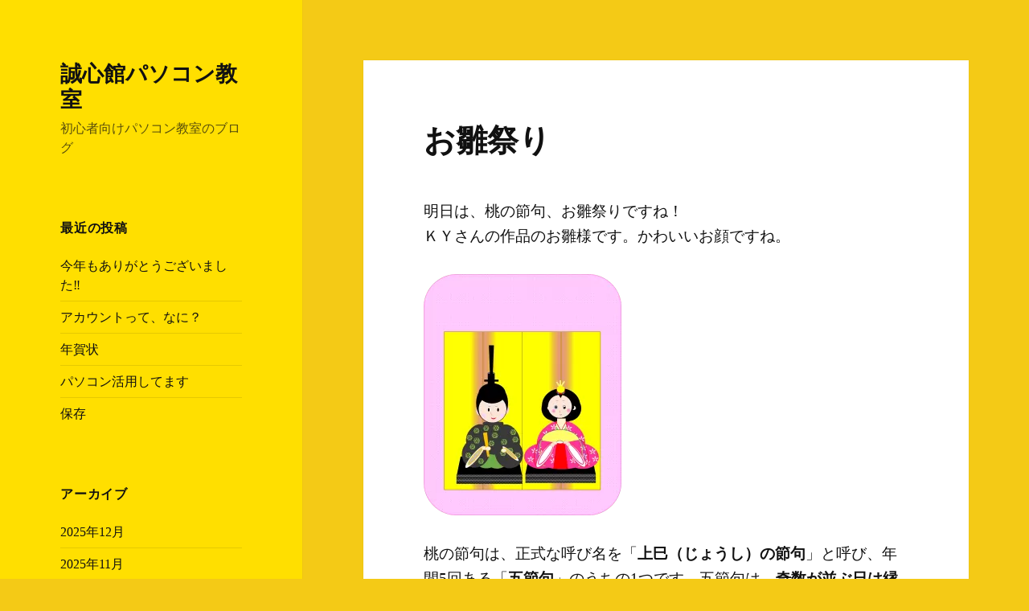

--- FILE ---
content_type: text/html; charset=UTF-8
request_url: https://seishinkan-pc.biz/blog/1878/
body_size: 9837
content:
<!DOCTYPE html><html lang="ja" class="no-js"><head>
<!-- wexal_pst_init.js does not exist -->
<!-- engagement_delay.js does not exist -->
<link rel="dns-prefetch" href="//webfonts.sakura.ne.jp/">
<link rel="preconnect" href="//webfonts.sakura.ne.jp/"><meta charset="UTF-8"><meta name="viewport" content="width=device-width, initial-scale=1.0"><link rel="profile" href="https://gmpg.org/xfn/11"><link rel="pingback" href="https://seishinkan-pc.biz/blog/xmlrpc.php"> <script defer src="[data-uri]"></script> <title>お雛祭り &#8211; 誠心館パソコン教室</title><meta name='robots' content='max-image-preview:large'/><link rel='dns-prefetch' href='//webfonts.sakura.ne.jp'/><link rel='dns-prefetch' href='//www.googletagmanager.com'/><style id='wp-img-auto-sizes-contain-inline-css'>img:is([sizes=auto i],[sizes^="auto," i]){contain-intrinsic-size:3000px 1500px}
/*# sourceURL=wp-img-auto-sizes-contain-inline-css */</style><style id='wp-emoji-styles-inline-css'>img.wp-smiley, img.emoji {
		display: inline !important;
		border: none !important;
		box-shadow: none !important;
		height: 1em !important;
		width: 1em !important;
		margin: 0 0.07em !important;
		vertical-align: -0.1em !important;
		background: none !important;
		padding: 0 !important;
	}
/*# sourceURL=wp-emoji-styles-inline-css */</style><style id='wp-block-library-inline-css'>:root{--wp-block-synced-color:#7a00df;--wp-block-synced-color--rgb:122,0,223;--wp-bound-block-color:var(--wp-block-synced-color);--wp-editor-canvas-background:#ddd;--wp-admin-theme-color:#007cba;--wp-admin-theme-color--rgb:0,124,186;--wp-admin-theme-color-darker-10:#006ba1;--wp-admin-theme-color-darker-10--rgb:0,107,160.5;--wp-admin-theme-color-darker-20:#005a87;--wp-admin-theme-color-darker-20--rgb:0,90,135;--wp-admin-border-width-focus:2px}@media (min-resolution:192dpi){:root{--wp-admin-border-width-focus:1.5px}}.wp-element-button{cursor:pointer}:root .has-very-light-gray-background-color{background-color:#eee}:root .has-very-dark-gray-background-color{background-color:#313131}:root .has-very-light-gray-color{color:#eee}:root .has-very-dark-gray-color{color:#313131}:root .has-vivid-green-cyan-to-vivid-cyan-blue-gradient-background{background:linear-gradient(135deg,#00d084,#0693e3)}:root .has-purple-crush-gradient-background{background:linear-gradient(135deg,#34e2e4,#4721fb 50%,#ab1dfe)}:root .has-hazy-dawn-gradient-background{background:linear-gradient(135deg,#faaca8,#dad0ec)}:root .has-subdued-olive-gradient-background{background:linear-gradient(135deg,#fafae1,#67a671)}:root .has-atomic-cream-gradient-background{background:linear-gradient(135deg,#fdd79a,#004a59)}:root .has-nightshade-gradient-background{background:linear-gradient(135deg,#330968,#31cdcf)}:root .has-midnight-gradient-background{background:linear-gradient(135deg,#020381,#2874fc)}:root{--wp--preset--font-size--normal:16px;--wp--preset--font-size--huge:42px}.has-regular-font-size{font-size:1em}.has-larger-font-size{font-size:2.625em}.has-normal-font-size{font-size:var(--wp--preset--font-size--normal)}.has-huge-font-size{font-size:var(--wp--preset--font-size--huge)}.has-text-align-center{text-align:center}.has-text-align-left{text-align:left}.has-text-align-right{text-align:right}.has-fit-text{white-space:nowrap!important}#end-resizable-editor-section{display:none}.aligncenter{clear:both}.items-justified-left{justify-content:flex-start}.items-justified-center{justify-content:center}.items-justified-right{justify-content:flex-end}.items-justified-space-between{justify-content:space-between}.screen-reader-text{border:0;clip-path:inset(50%);height:1px;margin:-1px;overflow:hidden;padding:0;position:absolute;width:1px;word-wrap:normal!important}.screen-reader-text:focus{background-color:#ddd;clip-path:none;color:#444;display:block;font-size:1em;height:auto;left:5px;line-height:normal;padding:15px 23px 14px;text-decoration:none;top:5px;width:auto;z-index:100000}html :where(.has-border-color){border-style:solid}html :where([style*=border-top-color]){border-top-style:solid}html :where([style*=border-right-color]){border-right-style:solid}html :where([style*=border-bottom-color]){border-bottom-style:solid}html :where([style*=border-left-color]){border-left-style:solid}html :where([style*=border-width]){border-style:solid}html :where([style*=border-top-width]){border-top-style:solid}html :where([style*=border-right-width]){border-right-style:solid}html :where([style*=border-bottom-width]){border-bottom-style:solid}html :where([style*=border-left-width]){border-left-style:solid}html :where(img[class*=wp-image-]){height:auto;max-width:100%}:where(figure){margin:0 0 1em}html :where(.is-position-sticky){--wp-admin--admin-bar--position-offset:var(--wp-admin--admin-bar--height,0px)}@media screen and (max-width:600px){html :where(.is-position-sticky){--wp-admin--admin-bar--position-offset:0px}}

/*# sourceURL=wp-block-library-inline-css */</style><style id='global-styles-inline-css'>:root{--wp--preset--aspect-ratio--square: 1;--wp--preset--aspect-ratio--4-3: 4/3;--wp--preset--aspect-ratio--3-4: 3/4;--wp--preset--aspect-ratio--3-2: 3/2;--wp--preset--aspect-ratio--2-3: 2/3;--wp--preset--aspect-ratio--16-9: 16/9;--wp--preset--aspect-ratio--9-16: 9/16;--wp--preset--color--black: #000000;--wp--preset--color--cyan-bluish-gray: #abb8c3;--wp--preset--color--white: #fff;--wp--preset--color--pale-pink: #f78da7;--wp--preset--color--vivid-red: #cf2e2e;--wp--preset--color--luminous-vivid-orange: #ff6900;--wp--preset--color--luminous-vivid-amber: #fcb900;--wp--preset--color--light-green-cyan: #7bdcb5;--wp--preset--color--vivid-green-cyan: #00d084;--wp--preset--color--pale-cyan-blue: #8ed1fc;--wp--preset--color--vivid-cyan-blue: #0693e3;--wp--preset--color--vivid-purple: #9b51e0;--wp--preset--color--dark-gray: #111;--wp--preset--color--light-gray: #f1f1f1;--wp--preset--color--yellow: #f4ca16;--wp--preset--color--dark-brown: #352712;--wp--preset--color--medium-pink: #e53b51;--wp--preset--color--light-pink: #ffe5d1;--wp--preset--color--dark-purple: #2e2256;--wp--preset--color--purple: #674970;--wp--preset--color--blue-gray: #22313f;--wp--preset--color--bright-blue: #55c3dc;--wp--preset--color--light-blue: #e9f2f9;--wp--preset--gradient--vivid-cyan-blue-to-vivid-purple: linear-gradient(135deg,rgb(6,147,227) 0%,rgb(155,81,224) 100%);--wp--preset--gradient--light-green-cyan-to-vivid-green-cyan: linear-gradient(135deg,rgb(122,220,180) 0%,rgb(0,208,130) 100%);--wp--preset--gradient--luminous-vivid-amber-to-luminous-vivid-orange: linear-gradient(135deg,rgb(252,185,0) 0%,rgb(255,105,0) 100%);--wp--preset--gradient--luminous-vivid-orange-to-vivid-red: linear-gradient(135deg,rgb(255,105,0) 0%,rgb(207,46,46) 100%);--wp--preset--gradient--very-light-gray-to-cyan-bluish-gray: linear-gradient(135deg,rgb(238,238,238) 0%,rgb(169,184,195) 100%);--wp--preset--gradient--cool-to-warm-spectrum: linear-gradient(135deg,rgb(74,234,220) 0%,rgb(151,120,209) 20%,rgb(207,42,186) 40%,rgb(238,44,130) 60%,rgb(251,105,98) 80%,rgb(254,248,76) 100%);--wp--preset--gradient--blush-light-purple: linear-gradient(135deg,rgb(255,206,236) 0%,rgb(152,150,240) 100%);--wp--preset--gradient--blush-bordeaux: linear-gradient(135deg,rgb(254,205,165) 0%,rgb(254,45,45) 50%,rgb(107,0,62) 100%);--wp--preset--gradient--luminous-dusk: linear-gradient(135deg,rgb(255,203,112) 0%,rgb(199,81,192) 50%,rgb(65,88,208) 100%);--wp--preset--gradient--pale-ocean: linear-gradient(135deg,rgb(255,245,203) 0%,rgb(182,227,212) 50%,rgb(51,167,181) 100%);--wp--preset--gradient--electric-grass: linear-gradient(135deg,rgb(202,248,128) 0%,rgb(113,206,126) 100%);--wp--preset--gradient--midnight: linear-gradient(135deg,rgb(2,3,129) 0%,rgb(40,116,252) 100%);--wp--preset--gradient--dark-gray-gradient-gradient: linear-gradient(90deg, rgba(17,17,17,1) 0%, rgba(42,42,42,1) 100%);--wp--preset--gradient--light-gray-gradient: linear-gradient(90deg, rgba(241,241,241,1) 0%, rgba(215,215,215,1) 100%);--wp--preset--gradient--white-gradient: linear-gradient(90deg, rgba(255,255,255,1) 0%, rgba(230,230,230,1) 100%);--wp--preset--gradient--yellow-gradient: linear-gradient(90deg, rgba(244,202,22,1) 0%, rgba(205,168,10,1) 100%);--wp--preset--gradient--dark-brown-gradient: linear-gradient(90deg, rgba(53,39,18,1) 0%, rgba(91,67,31,1) 100%);--wp--preset--gradient--medium-pink-gradient: linear-gradient(90deg, rgba(229,59,81,1) 0%, rgba(209,28,51,1) 100%);--wp--preset--gradient--light-pink-gradient: linear-gradient(90deg, rgba(255,229,209,1) 0%, rgba(255,200,158,1) 100%);--wp--preset--gradient--dark-purple-gradient: linear-gradient(90deg, rgba(46,34,86,1) 0%, rgba(66,48,123,1) 100%);--wp--preset--gradient--purple-gradient: linear-gradient(90deg, rgba(103,73,112,1) 0%, rgba(131,93,143,1) 100%);--wp--preset--gradient--blue-gray-gradient: linear-gradient(90deg, rgba(34,49,63,1) 0%, rgba(52,75,96,1) 100%);--wp--preset--gradient--bright-blue-gradient: linear-gradient(90deg, rgba(85,195,220,1) 0%, rgba(43,180,211,1) 100%);--wp--preset--gradient--light-blue-gradient: linear-gradient(90deg, rgba(233,242,249,1) 0%, rgba(193,218,238,1) 100%);--wp--preset--font-size--small: 13px;--wp--preset--font-size--medium: 20px;--wp--preset--font-size--large: 36px;--wp--preset--font-size--x-large: 42px;--wp--preset--spacing--20: 0.44rem;--wp--preset--spacing--30: 0.67rem;--wp--preset--spacing--40: 1rem;--wp--preset--spacing--50: 1.5rem;--wp--preset--spacing--60: 2.25rem;--wp--preset--spacing--70: 3.38rem;--wp--preset--spacing--80: 5.06rem;--wp--preset--shadow--natural: 6px 6px 9px rgba(0, 0, 0, 0.2);--wp--preset--shadow--deep: 12px 12px 50px rgba(0, 0, 0, 0.4);--wp--preset--shadow--sharp: 6px 6px 0px rgba(0, 0, 0, 0.2);--wp--preset--shadow--outlined: 6px 6px 0px -3px rgb(255, 255, 255), 6px 6px rgb(0, 0, 0);--wp--preset--shadow--crisp: 6px 6px 0px rgb(0, 0, 0);}:where(.is-layout-flex){gap: 0.5em;}:where(.is-layout-grid){gap: 0.5em;}body .is-layout-flex{display: flex;}.is-layout-flex{flex-wrap: wrap;align-items: center;}.is-layout-flex > :is(*, div){margin: 0;}body .is-layout-grid{display: grid;}.is-layout-grid > :is(*, div){margin: 0;}:where(.wp-block-columns.is-layout-flex){gap: 2em;}:where(.wp-block-columns.is-layout-grid){gap: 2em;}:where(.wp-block-post-template.is-layout-flex){gap: 1.25em;}:where(.wp-block-post-template.is-layout-grid){gap: 1.25em;}.has-black-color{color: var(--wp--preset--color--black) !important;}.has-cyan-bluish-gray-color{color: var(--wp--preset--color--cyan-bluish-gray) !important;}.has-white-color{color: var(--wp--preset--color--white) !important;}.has-pale-pink-color{color: var(--wp--preset--color--pale-pink) !important;}.has-vivid-red-color{color: var(--wp--preset--color--vivid-red) !important;}.has-luminous-vivid-orange-color{color: var(--wp--preset--color--luminous-vivid-orange) !important;}.has-luminous-vivid-amber-color{color: var(--wp--preset--color--luminous-vivid-amber) !important;}.has-light-green-cyan-color{color: var(--wp--preset--color--light-green-cyan) !important;}.has-vivid-green-cyan-color{color: var(--wp--preset--color--vivid-green-cyan) !important;}.has-pale-cyan-blue-color{color: var(--wp--preset--color--pale-cyan-blue) !important;}.has-vivid-cyan-blue-color{color: var(--wp--preset--color--vivid-cyan-blue) !important;}.has-vivid-purple-color{color: var(--wp--preset--color--vivid-purple) !important;}.has-black-background-color{background-color: var(--wp--preset--color--black) !important;}.has-cyan-bluish-gray-background-color{background-color: var(--wp--preset--color--cyan-bluish-gray) !important;}.has-white-background-color{background-color: var(--wp--preset--color--white) !important;}.has-pale-pink-background-color{background-color: var(--wp--preset--color--pale-pink) !important;}.has-vivid-red-background-color{background-color: var(--wp--preset--color--vivid-red) !important;}.has-luminous-vivid-orange-background-color{background-color: var(--wp--preset--color--luminous-vivid-orange) !important;}.has-luminous-vivid-amber-background-color{background-color: var(--wp--preset--color--luminous-vivid-amber) !important;}.has-light-green-cyan-background-color{background-color: var(--wp--preset--color--light-green-cyan) !important;}.has-vivid-green-cyan-background-color{background-color: var(--wp--preset--color--vivid-green-cyan) !important;}.has-pale-cyan-blue-background-color{background-color: var(--wp--preset--color--pale-cyan-blue) !important;}.has-vivid-cyan-blue-background-color{background-color: var(--wp--preset--color--vivid-cyan-blue) !important;}.has-vivid-purple-background-color{background-color: var(--wp--preset--color--vivid-purple) !important;}.has-black-border-color{border-color: var(--wp--preset--color--black) !important;}.has-cyan-bluish-gray-border-color{border-color: var(--wp--preset--color--cyan-bluish-gray) !important;}.has-white-border-color{border-color: var(--wp--preset--color--white) !important;}.has-pale-pink-border-color{border-color: var(--wp--preset--color--pale-pink) !important;}.has-vivid-red-border-color{border-color: var(--wp--preset--color--vivid-red) !important;}.has-luminous-vivid-orange-border-color{border-color: var(--wp--preset--color--luminous-vivid-orange) !important;}.has-luminous-vivid-amber-border-color{border-color: var(--wp--preset--color--luminous-vivid-amber) !important;}.has-light-green-cyan-border-color{border-color: var(--wp--preset--color--light-green-cyan) !important;}.has-vivid-green-cyan-border-color{border-color: var(--wp--preset--color--vivid-green-cyan) !important;}.has-pale-cyan-blue-border-color{border-color: var(--wp--preset--color--pale-cyan-blue) !important;}.has-vivid-cyan-blue-border-color{border-color: var(--wp--preset--color--vivid-cyan-blue) !important;}.has-vivid-purple-border-color{border-color: var(--wp--preset--color--vivid-purple) !important;}.has-vivid-cyan-blue-to-vivid-purple-gradient-background{background: var(--wp--preset--gradient--vivid-cyan-blue-to-vivid-purple) !important;}.has-light-green-cyan-to-vivid-green-cyan-gradient-background{background: var(--wp--preset--gradient--light-green-cyan-to-vivid-green-cyan) !important;}.has-luminous-vivid-amber-to-luminous-vivid-orange-gradient-background{background: var(--wp--preset--gradient--luminous-vivid-amber-to-luminous-vivid-orange) !important;}.has-luminous-vivid-orange-to-vivid-red-gradient-background{background: var(--wp--preset--gradient--luminous-vivid-orange-to-vivid-red) !important;}.has-very-light-gray-to-cyan-bluish-gray-gradient-background{background: var(--wp--preset--gradient--very-light-gray-to-cyan-bluish-gray) !important;}.has-cool-to-warm-spectrum-gradient-background{background: var(--wp--preset--gradient--cool-to-warm-spectrum) !important;}.has-blush-light-purple-gradient-background{background: var(--wp--preset--gradient--blush-light-purple) !important;}.has-blush-bordeaux-gradient-background{background: var(--wp--preset--gradient--blush-bordeaux) !important;}.has-luminous-dusk-gradient-background{background: var(--wp--preset--gradient--luminous-dusk) !important;}.has-pale-ocean-gradient-background{background: var(--wp--preset--gradient--pale-ocean) !important;}.has-electric-grass-gradient-background{background: var(--wp--preset--gradient--electric-grass) !important;}.has-midnight-gradient-background{background: var(--wp--preset--gradient--midnight) !important;}.has-small-font-size{font-size: var(--wp--preset--font-size--small) !important;}.has-medium-font-size{font-size: var(--wp--preset--font-size--medium) !important;}.has-large-font-size{font-size: var(--wp--preset--font-size--large) !important;}.has-x-large-font-size{font-size: var(--wp--preset--font-size--x-large) !important;}
/*# sourceURL=global-styles-inline-css */</style><style id='classic-theme-styles-inline-css'>/*! This file is auto-generated */
.wp-block-button__link{color:#fff;background-color:#32373c;border-radius:9999px;box-shadow:none;text-decoration:none;padding:calc(.667em + 2px) calc(1.333em + 2px);font-size:1.125em}.wp-block-file__button{background:#32373c;color:#fff;text-decoration:none}
/*# sourceURL=/wp-includes/css/classic-themes.min.css */</style><link rel='stylesheet' id='twentyfifteen-fonts-css' href='https://seishinkan-pc.biz/blog/wp-content/cache/autoptimize/autoptimize_single_ce04d128efb2bb6b4794ea830a7b6773.php?ver=20230328' media='all'/><link rel='stylesheet' id='genericons-css' href='https://seishinkan-pc.biz/blog/wp-content/cache/autoptimize/autoptimize_single_c74e1bf618f7a3b555e4581046e21522.php?ver=20251101' media='all'/><link rel='stylesheet' id='twentyfifteen-style-css' href='https://seishinkan-pc.biz/blog/wp-content/cache/autoptimize/autoptimize_single_c65931a46c31e352d18ed5b700a6af30.php?ver=20251202' media='all'/><style id='twentyfifteen-style-inline-css'>/* Color Scheme */

	/* Background Color */
	body {
		background-color: #f4ca16;
	}

	/* Sidebar Background Color */
	body:before,
	.site-header {
		background-color: #ffdf00;
	}

	/* Box Background Color */
	.post-navigation,
	.pagination,
	.secondary,
	.site-footer,
	.hentry,
	.page-header,
	.page-content,
	.comments-area,
	.widecolumn {
		background-color: #ffffff;
	}

	/* Box Background Color */
	button,
	input[type="button"],
	input[type="reset"],
	input[type="submit"],
	.pagination .prev,
	.pagination .next,
	.widget_calendar tbody a,
	.widget_calendar tbody a:hover,
	.widget_calendar tbody a:focus,
	.page-links a,
	.page-links a:hover,
	.page-links a:focus,
	.sticky-post {
		color: #ffffff;
	}

	/* Main Text Color */
	button,
	input[type="button"],
	input[type="reset"],
	input[type="submit"],
	.pagination .prev,
	.pagination .next,
	.widget_calendar tbody a,
	.page-links a,
	.sticky-post {
		background-color: #111111;
	}

	/* Main Text Color */
	body,
	blockquote cite,
	blockquote small,
	a,
	.dropdown-toggle:after,
	.image-navigation a:hover,
	.image-navigation a:focus,
	.comment-navigation a:hover,
	.comment-navigation a:focus,
	.widget-title,
	.entry-footer a:hover,
	.entry-footer a:focus,
	.comment-metadata a:hover,
	.comment-metadata a:focus,
	.pingback .edit-link a:hover,
	.pingback .edit-link a:focus,
	.comment-list .reply a:hover,
	.comment-list .reply a:focus,
	.site-info a:hover,
	.site-info a:focus {
		color: #111111;
	}

	/* Main Text Color */
	.entry-content a,
	.entry-summary a,
	.page-content a,
	.comment-content a,
	.pingback .comment-body > a,
	.author-description a,
	.taxonomy-description a,
	.textwidget a,
	.entry-footer a:hover,
	.comment-metadata a:hover,
	.pingback .edit-link a:hover,
	.comment-list .reply a:hover,
	.site-info a:hover {
		border-color: #111111;
	}

	/* Secondary Text Color */
	button:hover,
	button:focus,
	input[type="button"]:hover,
	input[type="button"]:focus,
	input[type="reset"]:hover,
	input[type="reset"]:focus,
	input[type="submit"]:hover,
	input[type="submit"]:focus,
	.pagination .prev:hover,
	.pagination .prev:focus,
	.pagination .next:hover,
	.pagination .next:focus,
	.widget_calendar tbody a:hover,
	.widget_calendar tbody a:focus,
	.page-links a:hover,
	.page-links a:focus {
		background-color: rgba( 17, 17, 17, 0.7);
	}

	/* Secondary Text Color */
	blockquote,
	a:hover,
	a:focus,
	.main-navigation .menu-item-description,
	.post-navigation .meta-nav,
	.post-navigation a:hover .post-title,
	.post-navigation a:focus .post-title,
	.image-navigation,
	.image-navigation a,
	.comment-navigation,
	.comment-navigation a,
	.widget,
	.author-heading,
	.entry-footer,
	.entry-footer a,
	.taxonomy-description,
	.page-links > .page-links-title,
	.entry-caption,
	.comment-author,
	.comment-metadata,
	.comment-metadata a,
	.pingback .edit-link,
	.pingback .edit-link a,
	.post-password-form label,
	.comment-form label,
	.comment-notes,
	.comment-awaiting-moderation,
	.logged-in-as,
	.form-allowed-tags,
	.no-comments,
	.site-info,
	.site-info a,
	.wp-caption-text,
	.gallery-caption,
	.comment-list .reply a,
	.widecolumn label,
	.widecolumn .mu_register label {
		color: rgba( 17, 17, 17, 0.7);
	}

	/* Secondary Text Color */
	blockquote,
	.logged-in-as a:hover,
	.comment-author a:hover {
		border-color: rgba( 17, 17, 17, 0.7);
	}

	/* Border Color */
	hr,
	.dropdown-toggle:hover,
	.dropdown-toggle:focus {
		background-color: rgba( 17, 17, 17, 0.1);
	}

	/* Border Color */
	pre,
	abbr[title],
	table,
	th,
	td,
	input,
	textarea,
	.main-navigation ul,
	.main-navigation li,
	.post-navigation,
	.post-navigation div + div,
	.pagination,
	.comment-navigation,
	.widget li,
	.widget_categories .children,
	.widget_nav_menu .sub-menu,
	.widget_pages .children,
	.site-header,
	.site-footer,
	.hentry + .hentry,
	.author-info,
	.entry-content .page-links a,
	.page-links > span,
	.page-header,
	.comments-area,
	.comment-list + .comment-respond,
	.comment-list article,
	.comment-list .pingback,
	.comment-list .trackback,
	.comment-list .reply a,
	.no-comments {
		border-color: rgba( 17, 17, 17, 0.1);
	}

	/* Border Focus Color */
	a:focus,
	button:focus,
	input:focus {
		outline-color: rgba( 17, 17, 17, 0.3);
	}

	input:focus,
	textarea:focus {
		border-color: rgba( 17, 17, 17, 0.3);
	}

	/* Sidebar Link Color */
	.secondary-toggle:before {
		color: #111111;
	}

	.site-title a,
	.site-description {
		color: #111111;
	}

	/* Sidebar Text Color */
	.site-title a:hover,
	.site-title a:focus {
		color: rgba( 17, 17, 17, 0.7);
	}

	/* Sidebar Border Color */
	.secondary-toggle {
		border-color: rgba( 17, 17, 17, 0.1);
	}

	/* Sidebar Border Focus Color */
	.secondary-toggle:hover,
	.secondary-toggle:focus {
		border-color: rgba( 17, 17, 17, 0.3);
	}

	.site-title a {
		outline-color: rgba( 17, 17, 17, 0.3);
	}

	/* Meta Background Color */
	.entry-footer {
		background-color: #f1f1f1;
	}

	@media screen and (min-width: 38.75em) {
		/* Main Text Color */
		.page-header {
			border-color: #111111;
		}
	}

	@media screen and (min-width: 59.6875em) {
		/* Make sure its transparent on desktop */
		.site-header,
		.secondary {
			background-color: transparent;
		}

		/* Sidebar Background Color */
		.widget button,
		.widget input[type="button"],
		.widget input[type="reset"],
		.widget input[type="submit"],
		.widget_calendar tbody a,
		.widget_calendar tbody a:hover,
		.widget_calendar tbody a:focus {
			color: #ffdf00;
		}

		/* Sidebar Link Color */
		.secondary a,
		.dropdown-toggle:after,
		.widget-title,
		.widget blockquote cite,
		.widget blockquote small {
			color: #111111;
		}

		.widget button,
		.widget input[type="button"],
		.widget input[type="reset"],
		.widget input[type="submit"],
		.widget_calendar tbody a {
			background-color: #111111;
		}

		.textwidget a {
			border-color: #111111;
		}

		/* Sidebar Text Color */
		.secondary a:hover,
		.secondary a:focus,
		.main-navigation .menu-item-description,
		.widget,
		.widget blockquote,
		.widget .wp-caption-text,
		.widget .gallery-caption {
			color: rgba( 17, 17, 17, 0.7);
		}

		.widget button:hover,
		.widget button:focus,
		.widget input[type="button"]:hover,
		.widget input[type="button"]:focus,
		.widget input[type="reset"]:hover,
		.widget input[type="reset"]:focus,
		.widget input[type="submit"]:hover,
		.widget input[type="submit"]:focus,
		.widget_calendar tbody a:hover,
		.widget_calendar tbody a:focus {
			background-color: rgba( 17, 17, 17, 0.7);
		}

		.widget blockquote {
			border-color: rgba( 17, 17, 17, 0.7);
		}

		/* Sidebar Border Color */
		.main-navigation ul,
		.main-navigation li,
		.widget input,
		.widget textarea,
		.widget table,
		.widget th,
		.widget td,
		.widget pre,
		.widget li,
		.widget_categories .children,
		.widget_nav_menu .sub-menu,
		.widget_pages .children,
		.widget abbr[title] {
			border-color: rgba( 17, 17, 17, 0.1);
		}

		.dropdown-toggle:hover,
		.dropdown-toggle:focus,
		.widget hr {
			background-color: rgba( 17, 17, 17, 0.1);
		}

		.widget input:focus,
		.widget textarea:focus {
			border-color: rgba( 17, 17, 17, 0.3);
		}

		.sidebar a:focus,
		.dropdown-toggle:focus {
			outline-color: rgba( 17, 17, 17, 0.3);
		}
	}
/*# sourceURL=twentyfifteen-style-inline-css */</style><link rel='stylesheet' id='twentyfifteen-block-style-css' href='https://seishinkan-pc.biz/blog/wp-content/cache/autoptimize/autoptimize_single_f48e7bde593ecc4a4b8a5b39a14ef16e.php?ver=20240715' media='all'/> <script defer src="https://seishinkan-pc.biz/blog/wp-includes/js/jquery/jquery.min.js?ver=3.7.1" id="jquery-core-js"></script> <script defer src="https://seishinkan-pc.biz/blog/wp-includes/js/jquery/jquery-migrate.min.js?ver=3.4.1" id="jquery-migrate-js"></script> <script defer src="//webfonts.sakura.ne.jp/js/sakurav3.js?fadein=0&amp;ver=3.1.4" id="typesquare_std-js"></script> <script defer id="twentyfifteen-script-js-extra" src="[data-uri]"></script> <script src="https://seishinkan-pc.biz/blog/wp-content/cache/autoptimize/autoptimize_single_52cb465292278b053baf9298c9cda80c.php?ver=20250729" id="twentyfifteen-script-js" defer data-wp-strategy="defer"></script> <link rel="alternate" title="JSON" type="application/json" href="https://seishinkan-pc.biz/blog/wp-json/wp/v2/posts/1878"/><meta name="generator" content="WordPress 6.9"/><link rel="canonical" href="https://seishinkan-pc.biz/blog/1878/"/><meta name="generator" content="Site Kit by Google 1.170.0"/><style id="wp-custom-css">body{
	font-family: Meiryo !important;
}</style></head><body class="wp-singular post-template-default single single-post postid-1878 single-format-standard wp-embed-responsive wp-theme-twentyfifteen"><div id="page" class="hfeed site"> <a class="skip-link screen-reader-text" href="#content"> コンテンツへスキップ </a><div id="sidebar" class="sidebar"><header id="masthead" class="site-header"><div class="site-branding"><p class="site-title"><a href="https://seishinkan-pc.biz/blog/" rel="home">誠心館パソコン教室</a></p><p class="site-description">初心者向けパソコン教室のブログ</p> <button class="secondary-toggle">﻿メニューとウィジェット</button></div></header><div id="secondary" class="secondary"><div id="widget-area" class="widget-area" role="complementary"><aside id="recent-posts-2" class="widget widget_recent_entries"><h2 class="widget-title">最近の投稿</h2><nav aria-label="最近の投稿"><ul><li> <a href="https://seishinkan-pc.biz/blog/2259/">今年もありがとうございました‼</a></li><li> <a href="https://seishinkan-pc.biz/blog/2252/">アカウントって、なに？</a></li><li> <a href="https://seishinkan-pc.biz/blog/2245/">年賀状</a></li><li> <a href="https://seishinkan-pc.biz/blog/2238/">パソコン活用してます</a></li><li> <a href="https://seishinkan-pc.biz/blog/2230/">保存</a></li></ul></nav></aside><aside id="archives-2" class="widget widget_archive"><h2 class="widget-title">アーカイブ</h2><nav aria-label="アーカイブ"><ul><li><a href='https://seishinkan-pc.biz/blog/date/2025/12/'>2025年12月</a></li><li><a href='https://seishinkan-pc.biz/blog/date/2025/11/'>2025年11月</a></li><li><a href='https://seishinkan-pc.biz/blog/date/2025/10/'>2025年10月</a></li><li><a href='https://seishinkan-pc.biz/blog/date/2025/09/'>2025年9月</a></li><li><a href='https://seishinkan-pc.biz/blog/date/2025/08/'>2025年8月</a></li><li><a href='https://seishinkan-pc.biz/blog/date/2025/07/'>2025年7月</a></li><li><a href='https://seishinkan-pc.biz/blog/date/2025/06/'>2025年6月</a></li><li><a href='https://seishinkan-pc.biz/blog/date/2025/05/'>2025年5月</a></li><li><a href='https://seishinkan-pc.biz/blog/date/2025/04/'>2025年4月</a></li><li><a href='https://seishinkan-pc.biz/blog/date/2025/03/'>2025年3月</a></li><li><a href='https://seishinkan-pc.biz/blog/date/2025/02/'>2025年2月</a></li><li><a href='https://seishinkan-pc.biz/blog/date/2025/01/'>2025年1月</a></li><li><a href='https://seishinkan-pc.biz/blog/date/2024/12/'>2024年12月</a></li><li><a href='https://seishinkan-pc.biz/blog/date/2024/09/'>2024年9月</a></li><li><a href='https://seishinkan-pc.biz/blog/date/2024/08/'>2024年8月</a></li><li><a href='https://seishinkan-pc.biz/blog/date/2024/06/'>2024年6月</a></li><li><a href='https://seishinkan-pc.biz/blog/date/2024/05/'>2024年5月</a></li><li><a href='https://seishinkan-pc.biz/blog/date/2024/04/'>2024年4月</a></li><li><a href='https://seishinkan-pc.biz/blog/date/2024/03/'>2024年3月</a></li><li><a href='https://seishinkan-pc.biz/blog/date/2024/02/'>2024年2月</a></li><li><a href='https://seishinkan-pc.biz/blog/date/2024/01/'>2024年1月</a></li><li><a href='https://seishinkan-pc.biz/blog/date/2023/12/'>2023年12月</a></li><li><a href='https://seishinkan-pc.biz/blog/date/2023/11/'>2023年11月</a></li><li><a href='https://seishinkan-pc.biz/blog/date/2023/10/'>2023年10月</a></li><li><a href='https://seishinkan-pc.biz/blog/date/2023/08/'>2023年8月</a></li><li><a href='https://seishinkan-pc.biz/blog/date/2023/07/'>2023年7月</a></li><li><a href='https://seishinkan-pc.biz/blog/date/2023/06/'>2023年6月</a></li><li><a href='https://seishinkan-pc.biz/blog/date/2023/05/'>2023年5月</a></li><li><a href='https://seishinkan-pc.biz/blog/date/2023/04/'>2023年4月</a></li><li><a href='https://seishinkan-pc.biz/blog/date/2023/03/'>2023年3月</a></li><li><a href='https://seishinkan-pc.biz/blog/date/2023/02/'>2023年2月</a></li><li><a href='https://seishinkan-pc.biz/blog/date/2023/01/'>2023年1月</a></li><li><a href='https://seishinkan-pc.biz/blog/date/2022/12/'>2022年12月</a></li><li><a href='https://seishinkan-pc.biz/blog/date/2022/11/'>2022年11月</a></li><li><a href='https://seishinkan-pc.biz/blog/date/2022/10/'>2022年10月</a></li><li><a href='https://seishinkan-pc.biz/blog/date/2022/09/'>2022年9月</a></li><li><a href='https://seishinkan-pc.biz/blog/date/2022/08/'>2022年8月</a></li><li><a href='https://seishinkan-pc.biz/blog/date/2022/07/'>2022年7月</a></li><li><a href='https://seishinkan-pc.biz/blog/date/2022/06/'>2022年6月</a></li><li><a href='https://seishinkan-pc.biz/blog/date/2022/05/'>2022年5月</a></li><li><a href='https://seishinkan-pc.biz/blog/date/2022/04/'>2022年4月</a></li><li><a href='https://seishinkan-pc.biz/blog/date/2022/03/'>2022年3月</a></li><li><a href='https://seishinkan-pc.biz/blog/date/2022/02/'>2022年2月</a></li><li><a href='https://seishinkan-pc.biz/blog/date/2022/01/'>2022年1月</a></li><li><a href='https://seishinkan-pc.biz/blog/date/2021/12/'>2021年12月</a></li><li><a href='https://seishinkan-pc.biz/blog/date/2021/11/'>2021年11月</a></li><li><a href='https://seishinkan-pc.biz/blog/date/2021/10/'>2021年10月</a></li><li><a href='https://seishinkan-pc.biz/blog/date/2021/09/'>2021年9月</a></li><li><a href='https://seishinkan-pc.biz/blog/date/2021/08/'>2021年8月</a></li><li><a href='https://seishinkan-pc.biz/blog/date/2021/07/'>2021年7月</a></li><li><a href='https://seishinkan-pc.biz/blog/date/2021/06/'>2021年6月</a></li><li><a href='https://seishinkan-pc.biz/blog/date/2021/05/'>2021年5月</a></li><li><a href='https://seishinkan-pc.biz/blog/date/2021/04/'>2021年4月</a></li><li><a href='https://seishinkan-pc.biz/blog/date/2021/03/'>2021年3月</a></li><li><a href='https://seishinkan-pc.biz/blog/date/2021/02/'>2021年2月</a></li><li><a href='https://seishinkan-pc.biz/blog/date/2021/01/'>2021年1月</a></li><li><a href='https://seishinkan-pc.biz/blog/date/2020/12/'>2020年12月</a></li><li><a href='https://seishinkan-pc.biz/blog/date/2020/11/'>2020年11月</a></li><li><a href='https://seishinkan-pc.biz/blog/date/2020/10/'>2020年10月</a></li><li><a href='https://seishinkan-pc.biz/blog/date/2020/09/'>2020年9月</a></li><li><a href='https://seishinkan-pc.biz/blog/date/2020/08/'>2020年8月</a></li><li><a href='https://seishinkan-pc.biz/blog/date/2020/07/'>2020年7月</a></li><li><a href='https://seishinkan-pc.biz/blog/date/2020/06/'>2020年6月</a></li><li><a href='https://seishinkan-pc.biz/blog/date/2020/05/'>2020年5月</a></li><li><a href='https://seishinkan-pc.biz/blog/date/2020/03/'>2020年3月</a></li><li><a href='https://seishinkan-pc.biz/blog/date/2020/02/'>2020年2月</a></li><li><a href='https://seishinkan-pc.biz/blog/date/2020/01/'>2020年1月</a></li><li><a href='https://seishinkan-pc.biz/blog/date/2019/12/'>2019年12月</a></li><li><a href='https://seishinkan-pc.biz/blog/date/2019/11/'>2019年11月</a></li><li><a href='https://seishinkan-pc.biz/blog/date/2019/10/'>2019年10月</a></li><li><a href='https://seishinkan-pc.biz/blog/date/2019/09/'>2019年9月</a></li><li><a href='https://seishinkan-pc.biz/blog/date/2019/08/'>2019年8月</a></li><li><a href='https://seishinkan-pc.biz/blog/date/2019/07/'>2019年7月</a></li><li><a href='https://seishinkan-pc.biz/blog/date/2019/06/'>2019年6月</a></li><li><a href='https://seishinkan-pc.biz/blog/date/2019/05/'>2019年5月</a></li><li><a href='https://seishinkan-pc.biz/blog/date/2019/04/'>2019年4月</a></li><li><a href='https://seishinkan-pc.biz/blog/date/2019/03/'>2019年3月</a></li><li><a href='https://seishinkan-pc.biz/blog/date/2019/02/'>2019年2月</a></li><li><a href='https://seishinkan-pc.biz/blog/date/2019/01/'>2019年1月</a></li><li><a href='https://seishinkan-pc.biz/blog/date/2018/12/'>2018年12月</a></li><li><a href='https://seishinkan-pc.biz/blog/date/2018/11/'>2018年11月</a></li><li><a href='https://seishinkan-pc.biz/blog/date/2018/10/'>2018年10月</a></li><li><a href='https://seishinkan-pc.biz/blog/date/2018/09/'>2018年9月</a></li><li><a href='https://seishinkan-pc.biz/blog/date/2018/08/'>2018年8月</a></li><li><a href='https://seishinkan-pc.biz/blog/date/2018/07/'>2018年7月</a></li><li><a href='https://seishinkan-pc.biz/blog/date/2018/06/'>2018年6月</a></li><li><a href='https://seishinkan-pc.biz/blog/date/2018/05/'>2018年5月</a></li><li><a href='https://seishinkan-pc.biz/blog/date/2018/04/'>2018年4月</a></li><li><a href='https://seishinkan-pc.biz/blog/date/2018/03/'>2018年3月</a></li><li><a href='https://seishinkan-pc.biz/blog/date/2018/02/'>2018年2月</a></li><li><a href='https://seishinkan-pc.biz/blog/date/2018/01/'>2018年1月</a></li><li><a href='https://seishinkan-pc.biz/blog/date/2017/12/'>2017年12月</a></li><li><a href='https://seishinkan-pc.biz/blog/date/2017/11/'>2017年11月</a></li><li><a href='https://seishinkan-pc.biz/blog/date/2017/10/'>2017年10月</a></li><li><a href='https://seishinkan-pc.biz/blog/date/2017/09/'>2017年9月</a></li><li><a href='https://seishinkan-pc.biz/blog/date/2017/08/'>2017年8月</a></li><li><a href='https://seishinkan-pc.biz/blog/date/2017/07/'>2017年7月</a></li><li><a href='https://seishinkan-pc.biz/blog/date/2017/06/'>2017年6月</a></li><li><a href='https://seishinkan-pc.biz/blog/date/2017/05/'>2017年5月</a></li><li><a href='https://seishinkan-pc.biz/blog/date/2017/04/'>2017年4月</a></li><li><a href='https://seishinkan-pc.biz/blog/date/2017/03/'>2017年3月</a></li><li><a href='https://seishinkan-pc.biz/blog/date/2017/02/'>2017年2月</a></li><li><a href='https://seishinkan-pc.biz/blog/date/2017/01/'>2017年1月</a></li><li><a href='https://seishinkan-pc.biz/blog/date/2016/12/'>2016年12月</a></li><li><a href='https://seishinkan-pc.biz/blog/date/2016/11/'>2016年11月</a></li><li><a href='https://seishinkan-pc.biz/blog/date/2016/10/'>2016年10月</a></li><li><a href='https://seishinkan-pc.biz/blog/date/2016/09/'>2016年9月</a></li><li><a href='https://seishinkan-pc.biz/blog/date/2016/08/'>2016年8月</a></li><li><a href='https://seishinkan-pc.biz/blog/date/2016/07/'>2016年7月</a></li><li><a href='https://seishinkan-pc.biz/blog/date/2016/06/'>2016年6月</a></li><li><a href='https://seishinkan-pc.biz/blog/date/2016/05/'>2016年5月</a></li><li><a href='https://seishinkan-pc.biz/blog/date/2016/04/'>2016年4月</a></li><li><a href='https://seishinkan-pc.biz/blog/date/2016/03/'>2016年3月</a></li><li><a href='https://seishinkan-pc.biz/blog/date/2016/02/'>2016年2月</a></li><li><a href='https://seishinkan-pc.biz/blog/date/2016/01/'>2016年1月</a></li><li><a href='https://seishinkan-pc.biz/blog/date/2015/12/'>2015年12月</a></li></ul></nav></aside><aside id="text-2" class="widget widget_text"><h2 class="widget-title">リンク集</h2><div class="textwidget"><a rel="noreferrer noopener" href="http://www.seishinkan-pc.biz" target="_blank">誠心館パソコン教室</a><br> <a rel="noreferrer noopener" href="http://www.seishinkan.biz" target="_blank">誠心館学習塾</a></div></aside><aside id="meta-2" class="widget widget_meta"><h2 class="widget-title">メタ情報</h2><nav aria-label="メタ情報"><ul><li><a href="https://seishinkan-pc.biz/blog/wp-login.php">ログイン</a></li><li><a href="https://seishinkan-pc.biz/blog/feed/">投稿フィード</a></li><li><a href="https://seishinkan-pc.biz/blog/comments/feed/">コメントフィード</a></li><li><a href="https://ja.wordpress.org/">WordPress.org</a></li></ul></nav></aside><aside id="calendar-2" class="widget widget_calendar"><div id="calendar_wrap" class="calendar_wrap"><table id="wp-calendar" class="wp-calendar-table"><caption>2026年1月</caption><thead><tr><th scope="col" aria-label="月曜日">月</th><th scope="col" aria-label="火曜日">火</th><th scope="col" aria-label="水曜日">水</th><th scope="col" aria-label="木曜日">木</th><th scope="col" aria-label="金曜日">金</th><th scope="col" aria-label="土曜日">土</th><th scope="col" aria-label="日曜日">日</th></tr></thead><tbody><tr><td colspan="3" class="pad">&nbsp;</td><td>1</td><td>2</td><td>3</td><td>4</td></tr><tr><td>5</td><td>6</td><td>7</td><td>8</td><td>9</td><td>10</td><td>11</td></tr><tr><td>12</td><td>13</td><td>14</td><td>15</td><td id="today">16</td><td>17</td><td>18</td></tr><tr><td>19</td><td>20</td><td>21</td><td>22</td><td>23</td><td>24</td><td>25</td></tr><tr><td>26</td><td>27</td><td>28</td><td>29</td><td>30</td><td>31</td><td class="pad" colspan="1">&nbsp;</td></tr></tbody></table><nav aria-label="前と次の月" class="wp-calendar-nav"> <span class="wp-calendar-nav-prev"><a href="https://seishinkan-pc.biz/blog/date/2025/12/">&laquo; 12月</a></span> <span class="pad">&nbsp;</span> <span class="wp-calendar-nav-next">&nbsp;</span></nav></div></aside></div></div></div><div id="content" class="site-content"><div id="primary" class="content-area"><main id="main" class="site-main"><article id="post-1878" class="post-1878 post type-post status-publish format-standard hentry category-1"><header class="entry-header"><h1 class="entry-title">お雛祭り</h1></header><div class="entry-content"><p>明日は、桃の節句、お雛祭りですね！<br/> ＫＹさんの作品のお雛様です。かわいいお顔ですね。</p><p><a href="https://seishinkan-pc.biz/blog/wp-content/uploads/2023/03/7fbc91849a186b964ab32ea240b5b6b7.png"><img fetchpriority="high" decoding="async" class="alignnone wp-image-1879 size-medium" src="https://seishinkan-pc.biz/blog/wp-content/uploads/2023/03/7fbc91849a186b964ab32ea240b5b6b7-246x300.png" alt="" width="246" height="300" srcset="https://seishinkan-pc.biz/blog/wp-content/uploads/2023/03/7fbc91849a186b964ab32ea240b5b6b7-246x300.png 246w, https://seishinkan-pc.biz/blog/wp-content/uploads/2023/03/7fbc91849a186b964ab32ea240b5b6b7-838x1024.png 838w, https://seishinkan-pc.biz/blog/wp-content/uploads/2023/03/7fbc91849a186b964ab32ea240b5b6b7-768x938.png 768w, https://seishinkan-pc.biz/blog/wp-content/uploads/2023/03/7fbc91849a186b964ab32ea240b5b6b7.png 1104w" sizes="(max-width: 246px) 100vw, 246px"/></a></p><p>桃の節句は、正式な呼び名を「<strong>上巳（じょうし）の節句</strong>」と呼び、年間5回ある「<strong>五節句</strong>」のうちの1つです。五節句は、<strong>奇数が並ぶ日は縁起の良い日</strong>とした中国の考え方が、奈良時代に日本に伝えられたものだそうです。</p><p>《参考》<br/> <a href="https://tg-uchi.jp/topics/4017">【3月3日】桃の節句（雛祭り）の意味と由来&amp;お祝いの仕方 | 東京ガス ウチコト (tg-uchi.jp)</a></p><p><a href="https://www.aoyamahanamohonten.jp/blog/2023/02/10/momo/">桃の節句に桃は咲いていない？ひな祭りに飾る理由や種類など | 青山花茂BLOG (aoyamahanamohonten.jp)</a></p></div><footer class="entry-footer"> <span class="posted-on"><span class="screen-reader-text">投稿日: </span><a href="https://seishinkan-pc.biz/blog/1878/" rel="bookmark"><time class="entry-date published updated" datetime="2023-03-02T12:27:16+09:00">2023年3月2日</time></a></span><span class="byline"><span class="screen-reader-text">作成者 </span><span class="author vcard"><a class="url fn n" href="https://seishinkan-pc.biz/blog/author/blog-seishinkan-pc/">blog-seishinkan-pc</a></span></span></footer></article><nav class="navigation post-navigation" aria-label="投稿"><h2 class="screen-reader-text">投稿ナビゲーション</h2><div class="nav-links"><div class="nav-previous"><a href="https://seishinkan-pc.biz/blog/1870/" rel="prev"><span class="meta-nav" aria-hidden="true">前</span> <span class="screen-reader-text">前の投稿:</span> <span class="post-title">詐欺メールなど</span></a></div><div class="nav-next"><a href="https://seishinkan-pc.biz/blog/1881/" rel="next"><span class="meta-nav" aria-hidden="true">次ページへ</span> <span class="screen-reader-text">次の投稿:</span> <span class="post-title">てんちゃ</span></a></div></div></nav></main></div></div><footer id="colophon" class="site-footer"><div class="site-info"> <a href="https://ja.wordpress.org/" class="imprint"> Proudly powered by WordPress </a></div></footer></div> <script type="speculationrules">{"prefetch":[{"source":"document","where":{"and":[{"href_matches":"/blog/*"},{"not":{"href_matches":["/blog/wp-*.php","/blog/wp-admin/*","/blog/wp-content/uploads/*","/blog/wp-content/*","/blog/wp-content/plugins/*","/blog/wp-content/themes/twentyfifteen/*","/blog/*\\?(.+)"]}},{"not":{"selector_matches":"a[rel~=\"nofollow\"]"}},{"not":{"selector_matches":".no-prefetch, .no-prefetch a"}}]},"eagerness":"conservative"}]}</script> <script id="wp-emoji-settings" type="application/json">{"baseUrl":"https://s.w.org/images/core/emoji/17.0.2/72x72/","ext":".png","svgUrl":"https://s.w.org/images/core/emoji/17.0.2/svg/","svgExt":".svg","source":{"concatemoji":"https://seishinkan-pc.biz/blog/wp-includes/js/wp-emoji-release.min.js?ver=6.9"}}</script> <script type="module">/*! This file is auto-generated */
const a=JSON.parse(document.getElementById("wp-emoji-settings").textContent),o=(window._wpemojiSettings=a,"wpEmojiSettingsSupports"),s=["flag","emoji"];function i(e){try{var t={supportTests:e,timestamp:(new Date).valueOf()};sessionStorage.setItem(o,JSON.stringify(t))}catch(e){}}function c(e,t,n){e.clearRect(0,0,e.canvas.width,e.canvas.height),e.fillText(t,0,0);t=new Uint32Array(e.getImageData(0,0,e.canvas.width,e.canvas.height).data);e.clearRect(0,0,e.canvas.width,e.canvas.height),e.fillText(n,0,0);const a=new Uint32Array(e.getImageData(0,0,e.canvas.width,e.canvas.height).data);return t.every((e,t)=>e===a[t])}function p(e,t){e.clearRect(0,0,e.canvas.width,e.canvas.height),e.fillText(t,0,0);var n=e.getImageData(16,16,1,1);for(let e=0;e<n.data.length;e++)if(0!==n.data[e])return!1;return!0}function u(e,t,n,a){switch(t){case"flag":return n(e,"\ud83c\udff3\ufe0f\u200d\u26a7\ufe0f","\ud83c\udff3\ufe0f\u200b\u26a7\ufe0f")?!1:!n(e,"\ud83c\udde8\ud83c\uddf6","\ud83c\udde8\u200b\ud83c\uddf6")&&!n(e,"\ud83c\udff4\udb40\udc67\udb40\udc62\udb40\udc65\udb40\udc6e\udb40\udc67\udb40\udc7f","\ud83c\udff4\u200b\udb40\udc67\u200b\udb40\udc62\u200b\udb40\udc65\u200b\udb40\udc6e\u200b\udb40\udc67\u200b\udb40\udc7f");case"emoji":return!a(e,"\ud83e\u1fac8")}return!1}function f(e,t,n,a){let r;const o=(r="undefined"!=typeof WorkerGlobalScope&&self instanceof WorkerGlobalScope?new OffscreenCanvas(300,150):document.createElement("canvas")).getContext("2d",{willReadFrequently:!0}),s=(o.textBaseline="top",o.font="600 32px Arial",{});return e.forEach(e=>{s[e]=t(o,e,n,a)}),s}function r(e){var t=document.createElement("script");t.src=e,t.defer=!0,document.head.appendChild(t)}a.supports={everything:!0,everythingExceptFlag:!0},new Promise(t=>{let n=function(){try{var e=JSON.parse(sessionStorage.getItem(o));if("object"==typeof e&&"number"==typeof e.timestamp&&(new Date).valueOf()<e.timestamp+604800&&"object"==typeof e.supportTests)return e.supportTests}catch(e){}return null}();if(!n){if("undefined"!=typeof Worker&&"undefined"!=typeof OffscreenCanvas&&"undefined"!=typeof URL&&URL.createObjectURL&&"undefined"!=typeof Blob)try{var e="postMessage("+f.toString()+"("+[JSON.stringify(s),u.toString(),c.toString(),p.toString()].join(",")+"));",a=new Blob([e],{type:"text/javascript"});const r=new Worker(URL.createObjectURL(a),{name:"wpTestEmojiSupports"});return void(r.onmessage=e=>{i(n=e.data),r.terminate(),t(n)})}catch(e){}i(n=f(s,u,c,p))}t(n)}).then(e=>{for(const n in e)a.supports[n]=e[n],a.supports.everything=a.supports.everything&&a.supports[n],"flag"!==n&&(a.supports.everythingExceptFlag=a.supports.everythingExceptFlag&&a.supports[n]);var t;a.supports.everythingExceptFlag=a.supports.everythingExceptFlag&&!a.supports.flag,a.supports.everything||((t=a.source||{}).concatemoji?r(t.concatemoji):t.wpemoji&&t.twemoji&&(r(t.twemoji),r(t.wpemoji)))});
//# sourceURL=https://seishinkan-pc.biz/blog/wp-includes/js/wp-emoji-loader.min.js</script> </body></html>